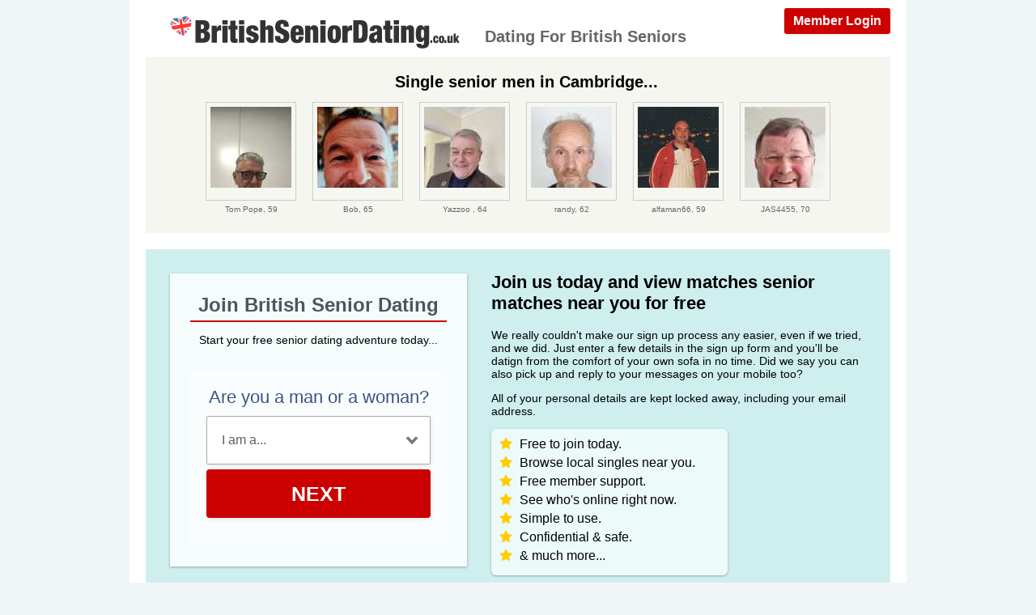

--- FILE ---
content_type: text/html; charset=UTF-8
request_url: https://www.britishseniordating.co.uk/single-cambridge-men.html
body_size: 2421
content:
<meta http-equiv="content-type" content="text/html; charset=UTF-8" />
<!DOCTYPE html PUBLIC "-//W3C//DTD XHTML+RDFa 1.0//EN" "http://www.w3.org/MarkUp/DTD/xhtml-rdfa-1.dtd">
<html xmlns="http://www.w3.org/1999/xhtml">
<head>
<meta http-equiv="Content-Type" content="text/html; charset=utf-8" />
<title>Single Senior Men In Cambridge - British Senior Dating</title>
<meta name="description" content="Meet men looking for friendship and a serious relationship in the Cambridge area." />
<meta property="og:title" content="Single Senior Men In Cambridge - British Senior Dating." />
<meta property="og:description" content="Meet men looking for friendship and a serious relationship in the Cambridge area." />
<meta property="og:url" content="https://www.britishseniordating.co.uk/single-cambridge-men.html" />
<meta property="og:site_name" content="British Senior Dating Cambridge" />
<link rel="icon" href="https://www.britishseniordating.co.uk/favicon.ico" type="image/x-icon" />
<meta property="og:image" content="https://www.britishseniordating.co.uk/images/social-icon.jpg" />
<meta name="viewport" content="width=device-width, initial-scale=1">
<link rel="stylesheet" href="css/style.css">
<link rel="stylesheet" type="text/css" media="all" href="/css/male.css" />
<style type="text/css">
.wld_badge_item_region {
	display: none;
}
</style>
<script src="https://code.jquery.com/jquery-3.6.0.min.js"></script>
<script src="https://cdn.jsdelivr.net/npm/jquery-validation@1.17.0/dist/jquery.validate.min.js"></script>
<script type="text/javascript" src="/js/hpRegFormScriptSmall.js"></script>

</head>
<body>
<div class="container">
  <div class="header"><a href="https://secure.britishseniordating.co.uk/login" class="login">Member Login</a> <a href="/"><img class="logo" src="/images/british-senior-dating-logo.png" alt="British Senior Dating UK" /></a>
    <h3 class="about">Dating For British Seniors</h3>
  </div>
  <div class="members">
            <h1>Single senior men in Cambridge...</h1>
    <div id="wld_badge_wrapper">
      <div id="wld_badge_inner"> <script type="text/javascript" src="https://s.hubpeople.ai/api/badge/js/siteid|51986_limit|32_amin|0_amax|0_region|8"></script> </div>
    </div>
            <div id="wld_badge_wrapper">
      <div id="wld_badge_inner">
        <div id="memberFeed"><span style="color:#CCC">Loading members...</span>
    <script type="text/javascript" src="/js/memberFeed.js?
    affiliateId=65365    &membertypes=male    &AgeMin=59    &AgeMax=71    &country=UK    &region=    &city=Cambridge	&results=6
    &imageSize=100
    &platform=affinity	&MyBrandMembersOnly=False
    &localType=1
    "></script>
    </div></div></div>
    
    
    
  </div>
  <div id="intro">






<div class="form-main regForm">
<div>
    <h2>Join British Senior Dating</h2>
    <p>Start your free senior dating adventure today...</p>
  </div>
<div class="signup">
  <div class="signup__form">
    <div class="wld-component wld-component--signup">
      <form id="myRegForm" class="wld-form" method="post" action="/hpRegSmall.php">
        <input name="lc" type="hidden" value="no"/>
        <input type="hidden" name="isMemberOwnPassword" value="1" />
        <div class="wld-form__fields">
          <div class="wld-fieldgroup wld-fieldgroup--active">
            <div class="wld-field">
              <div class="wld-field__caption">
                <label for="signup-gender">Are you a man or a woman?</label>
              </div>
              <div class="wld-field__input">
                <select class="wld-input wld-input--select" id="sexId" name="relationship" required="">
                  <option value="" disabled selected>I am a...</option>
                  <option value="mf">Man Seeking A Woman</option>
                  <option value="fm">Woman Seeking A Man</option>
                  <option value="mm">Man Seeking A Man</option>
                  <option value="ff">Woman Seeking A Woman</option>
                </select>
              </div>
            </div>
          </div>
        </div>
        <div class="wld-form__actions">
          <button type="button" class="wld-button next">Next</button>

        </div>
      </form>
    </div>
  </div>
</div>
</div>



    <h2>Join us today and view matches senior matches near you for free</h2>
    <p>We really couldn't make our sign up process any easier, even if we tried, and we did. Just enter a few details in the sign up form and you'll be datign from the comfort of your own sofa in no time. Did we say you can also pick up and reply to your messages on your mobile too?</p>
    <p>All of your personal details are kept locked away, including your email address.</p>
    <div class="pointsSub">
      <ul>
        <li>Free to join today.</li>
        <li>Browse local singles near you.</li>
        <li>Free member support.</li>
        <li>See who's online right now.</li>
        <li>Simple to use.</li>
        <li>Confidential &amp; safe.</li>
        <li>&amp; much more...</li>
      </ul>
    </div>
    <div style="clear:both"> </div>
  </div>
  <div class="content"> </div>
  <!-- /content -->
  
  
  
  <div class="footer">&copy Copyright 2026  <br />
  <br />
  <a href="/search.html">Search</a> &nbsp; &nbsp;
    <a href="/single-cambridge-men.html">Single Senior Men</a> &nbsp; &nbsp; <a href="/single-cambridge-women.html">Single Senior Women</a>
    &nbsp; &nbsp; <a href="https://www.facebook.com/BritishSeniorDating" target="_blank">Facebook</a> &nbsp; &nbsp; <a href="https://twitter.com/BritishSDating" target="_blank">Twitter</a> &nbsp; &nbsp; <a href="https://plus.google.com/b/113306539332491519967/113306539332491519967" target="_blank">Google+</a><br /><br />
  Are you <a href="/over-40-dating.html">Over 40</a> <a href="/over-50-dating.html">Over 50</a> <a href="/over-60-dating.html">Over 60</a> <a href="/over-70-dating.html">Over 70</a> <a href="/over-80-dating.html">Over 80</a>  
  <br /><br />
  <a href="https://www.singlesover70s.com/uk">Over 70s Dating</a>

  <br /><br />
  <a href="https://secure.britishseniordating.co.uk/account/terms" target="_blank">Terms Of Use</a> &nbsp; <a href="https://secure.britishseniordating.co.uk/account/privacy" target="_blank">Privacy Policy</a> &nbsp; <a href="https://secure.britishseniordating.co.uk/account/cookie" target="_blank">Cookie Policy</a> &nbsp; <a href="https://secure.britishseniordating.co.uk/account/support">Contact Us</a></div>

<!-- Google tag (gtag.js) -->
<script async src="https://www.googletagmanager.com/gtag/js?id=G-CTGXCY02QK"></script>
<script>
  window.dataLayer = window.dataLayer || [];
  function gtag(){dataLayer.push(arguments);}
  gtag('js', new Date());

  gtag('config', 'G-CTGXCY02QK');
</script>
  
  

</div>
<script src="/js/memberFeed.js"></script>
<script defer src="https://static.cloudflareinsights.com/beacon.min.js/vcd15cbe7772f49c399c6a5babf22c1241717689176015" integrity="sha512-ZpsOmlRQV6y907TI0dKBHq9Md29nnaEIPlkf84rnaERnq6zvWvPUqr2ft8M1aS28oN72PdrCzSjY4U6VaAw1EQ==" data-cf-beacon='{"version":"2024.11.0","token":"4af69abe0c54478cb1118222aab5144f","r":1,"server_timing":{"name":{"cfCacheStatus":true,"cfEdge":true,"cfExtPri":true,"cfL4":true,"cfOrigin":true,"cfSpeedBrain":true},"location_startswith":null}}' crossorigin="anonymous"></script>
</body>
</html>

--- FILE ---
content_type: text/css
request_url: https://www.britishseniordating.co.uk/css/style.css
body_size: 3230
content:
@charset "utf-8";body{font-family:sans-serif;background:#F0F5F8;margin:0;}
.clearfix:after{content:".";display:block;clear:both;visibility:hidden;line-height:0;height:0}
.clearfix{display:inline-block}
html[xmlns] .clearfix{display:block}
.cb{clear:both;}
.mobileHide{display:none!important}
.container{background:#FFF;position:relative;width:100%;max-width:960px;margin:0 auto;padding:10px 20px;box-sizing:border-box;}
.header{margin:0px auto;}
.header .logo{ float:left; margin: 10px 0 10px 30px; }
.header h1.about { margin: 33px 0 0 30px; padding: 0; color:#666; font-size: 20px; float:left }
.header h3.about{margin:24px 0 0 30px;padding:0;color:#666;font-size:20px;float:left}
.header .login{float:right;border-radius:3px;background-color:#CC0000;color:#ffffff;font-weight:bold;font:0.8em;box-shadow:1px 2px 4px 0 rgba(0, 0, 0, 0.08);padding:7px 11px;margin-bottom:10px;border:0;text-decoration:none}
.logo{max-width:100%}
.splash{clear:both;min-height:540px;border-top:1px solid #FFF;background:url(/images/bg-header-1.jpg) no-repeat right top}
.form-main{clear:left;max-width:440px;padding:25px;box-sizing:border-box;background:rgba(255, 255, 255, 0.8);box-shadow:0 1px 3px 0 rgba(0, 0, 0, 0.3);font:bold 14px;text-align:center;margin:30px 0 0 30px;}
.form-main .sub{float:left;}
.form-main .form-row{text-align:left;margin-bottom:10px;}
.form-main .form-title-row{text-align:center;margin-bottom:25px;}
.form-main h2{display:inline-block;box-sizing:border-box;color:#4c565e;font-size:24px;padding:0 10px 5px;border-bottom:2px solid #CC0000;margin:0;}
.form-main .form-row > label span{display:inline-block;box-sizing:border-box;color:#5F5F5F;width:130px;text-align:right;vertical-align:top;padding:12px 20px 12px 10px;font-size:0.9em;font-weight:bold;white-space:nowrap;}
.form-main input,
.form-main select{color:#5f5f5f;padding:8px;border:1px solid #a8a8a8;box-shadow:1px 2px 4px 0 rgba(0, 0, 0, .08);box-sizing:border-box}
/* .form-main input{width:240px}
.form-main select{background-color:#fff;max-width:240px} */
.form-main button{display:block;border-radius:4px;background-color:#C00;color:#fff;font-weight:700;box-shadow:1px 2px 4px 0 rgba(0, 0, 0, .08);padding:14px 22px;font-size:1em;border:0;margin:0 auto;cursor:pointer}
.form-local{clear:left;max-width:440px;box-sizing:border-box;font:bold 14px;}
.form-local .form-row{text-align:left;margin-bottom:10px;}
.form-local select{background-color:#ffffff;color:#5f5f5f;box-sizing:border-box;box-shadow:1px 2px 4px 0 rgba(0, 0, 0, 0.08);padding:8px 8px;border:1px solid #dbdbdb;}
.content section{font-size:1em;padding:10px 0;max-width:960px;margin:0 auto;}
.content section:before,
.content section:after{content:'';display:table;}
.content section:after{clear:both;}
.no-js .content section{display:block;padding-bottom:2em;border-bottom:1px solid #47a3da;}
.content section.content-current{display:block;}
#intro{background:#CFEFEF;float:none;width:auto;padding:10px 30px 30px 0;font-size:90%;margin:20px 0 0 0;clear:both;}
#intro img{float:left;margin:15px 30px 0 20px;max-width:40%;}
#intro .form-main{margin:20px 30px 0 30px;float:left}
#intro h1{font-size:20px;}
#intro p{font-size:14px;}
#intro p a{color:#C00;text-decoration:none;}
#intro p a:hover{text-decoration:underline;}
.points{background:#EDFAFA;display:inline-block;padding:10px;border-radius:6px;box-shadow:0 1px 3px 0 rgba(0, 0, 0, 0.3);}
.points ul{display:inline-block;margin:0;padding:0 30px 0 0;font-size:16px;}
.points li{list-style:none;background:url(/images/star.png) no-repeat left top;background-size:16px auto;padding:0 0 5px 25px;}
.pointsSub{background:#EDFAFA;display:inline-block;padding:10px;border-radius:6px;box-shadow:0 1px 3px 0 rgba(0, 0, 0, 0.3);}
.pointsSub ul{display:inline-block;margin:0;padding:0 30px 0 0;font-size:16px;}
.pointsSub li{list-style:none;background:url(/images/star.png) no-repeat left top;background-size:16px auto;padding:0 0 5px 25px;}
.mediabox{float:left;width:30%;padding:0;}
.mediabox.padded{margin:0 5% 0 0;}
.mediabox img{max-width:100%;display:block;margin:0 auto;}
.mediabox h3{margin:0.75em 0 0.5em;color:#4c565e;}
.mediabox p{padding:0 0 1em 0;margin:0;line-height:1.3;}
.mediabox a{color:#C00;text-decoration:none;}
.mediabox a:hover{text-decoration:underline;}
.members{background:#F5F6F0;clear:both;margin-bottom:10px; display:block; text-align:center!important;}
.members h3{padding:20px 0 0 20px;}
.members h1{padding:20px 0 0 20px; font-size:20px}
.regions h3{padding:20px 0 0 20px}
.regions{background:#F5F6F0;clear:both;margin:30px 0 20px 0;}
.regions ul{float:left;list-style:none;}
.regions ul li.parent{font-weight:bold;color:#333}
.regions ul li.parent a{color:#333;text-decoration:none;}
.regions ul li.parent a:hover{text-decoration:underline;}
.regions ul li.child a{color:#666;text-decoration:none;}
.regions ul li.child a:hover{text-decoration:underline;}

#wld_badge_wrapper{border:0px solid black;overflow:hidden;margin:0;padding:0;}
#wld_badge_wrapper p{margin:5px 0 5px 25px;font-size:14px;color:#666;}
#wld_badge_wrapper p a{color:#666;text-decoration:underline;}
#wld_badge_wrapper h2{font-family:Georgia, "Times New Roman", Times, serif;font-size:18px;margin:5px 0 10px 25px;padding:0;font-weight:normal;color:#fff}
#wld_badge_inner{padding:0px;}
.wld_badge_item{margin:0 10px;padding:0;height:162px;display:inline-block}
.wld_badge_item img{border:1px solid #ccc;padding:5px 5px 15px 5px;background:#F7F7F2;}
.wld_badge_item_detail{margin-top:5px;font-size:10px;width:100%;overflow:hidden;text-align:center;color:#666}








@media (max-width:930px){.points ul{display:block;}
}
@media (max-width:800px){.form-main{background:rgba(255, 255, 255, 0.8);}
section.media-section-1{margin-top:15px;}
.mediabox{float:none;width:auto;padding:0 0 35px 0;font-size:90%;}
.mediabox img{float:left;margin:0 25px 10px 0;max-width:40%;}
.mediabox h3{margin-top:0;}
.mediabox p{margin-left:40%;margin-left:calc(40% + 25px);}
.mediabox:before,
.mediabox:after{content:'';display:table;}
.mediabox:after{clear:both;}
#wld_badge_item_8, #wld_badge_item_9, #wld_badge_item_10{display:block}
}
@media only screen and (max-width:750px) {
.header h1.about{margin:0 0 10px 30px;clear:left;}
.desktopHide{display:none!important;} 
.mobileHide{display:block!important}
}
@media (max-width:625px){.points ul{display:inline-block;}
}
@media (max-width:600px){.container{padding:10px 10px;}
#intro h2{clear:left;}
#intro{padding:10px;}
#intro .form-main.sub{margin:20px auto 0px auto;float:none;}
#wld_badge_wrapper{border:0px solid black;overflow:hidden;margin:0;padding:0 10px;}
.splash{padding-bottom:10px;background:url(/images/bg-header-3.jpg) no-repeat; background-size:contain; min-height:inherit }
.form-main{padding:15px;max-width:90%;margin:240px auto 0 auto; background:rgba(255, 255, 255)}
.form-main h2{font-size:18px;}
.form-main .form-row{max-width:300px;margin:12px auto;text-align:left;}
.form-main .form-title-row{margin-bottom:15px;}
.form-main .form-row > label span{display:block;text-align:left;padding:0 0 5px;}
.form-main select{width:100%;max-width:none;}
.form-main select.dob{width:32%;}
.form-main input{width:100%;}
.form-main .form-radio-buttons > div{margin:0 0 10px;}
.form-main button{margin:0 auto;}
section.media-section-1{margin-top:30px;}
.tabs nav ul,
.tabs nav ul li a{width:100%;padding:0 7px;}
.tabs nav a{font-size:0.8em;}
#intro img{display:none}
.mediabox{text-align:center;}
.mediabox img{float:none;margin:0 auto;max-width:100%;}
.mediabox h3{margin:1.25em 0 1em;}
.mediabox p{margin:0;}

#wld_badge_item_9, #wld_badge_item_10{display:none}


}



@media (max-width:500px){
div.signup { padding: 10px 0px; }
.header .logo{ float:none; text-align:center; margin:0 auto; padding: 0; display:block;}
.header h1.about{margin:0 0 10px 0;display:block;clear:left;float:none;text-align:center;}
.form-main{background:rgba(255, 255, 255); max-width:100%; box-shadow: none; }
.form-main p { margin:10px 0 0 0; }
	}
@media (max-width:360px){#wld_badge_item_7, #wld_badge_item_8{display:none}
.header .logo{ float:none; text-align:center; margin:0 auto; padding: 0; display:block;}

/* .splash{background:url(/images/bg-header-1.jpg) no-repeat -550px 0;} */
}

.footer{text-align:center;clear:left;padding:20px 0;margin:20px 0 0 0;background:#f7f7f7;font-size:0.8em;}
.footer a{text-decoration:none;color:#666;}
.footer a:hover{text-decoration:underline;}
.wld-field:not(.wld-field--confirm) .wld-field__caption { text-align:center; margin-bottom: 10px; }
.wld-field:not(.wld-field--confirm) .wld-field__caption label { font-size: 22px!important; margin: 0 auto; color:#3C5286; text-align:center!important; }


/* DGRP Form... 
------------------------------------------------ */

.signup { background: rgba(255,255,255,.5); display: flex; max-width: 403px; height: auto; margin: 30px auto 0 auto; padding: 20px; -webkit-border-radius: 4px; border-radius: 4px; position: relative; }


.signup__form { flex: 1; }
.signup .wld-component { height: 100%; }
.signup .wld-form { display: flex; height: 100%; flex-direction: column; }
.signup .wld-form__fields { flex: 1; display: flex; margin: 0 0 6px 0; }
.signup .wld-form__actions { display: flex; justify-content: space-between; }
.signup .wld-fieldgroup { flex: 1; align-self: center; display: none; }
.signup .wld-fieldgroup--active { display: block; }
.signup .wld-field__input { display: flex; }
/* add space between date pickers */
.signup .wld-input + .wld-input { }
#signup-dobday { -webkit-border-radius: 2px 0 0 2px; border-radius: 2px 0 0 2px; }
#signup-dobmonth {  border-radius: 0; }
#signup-dobyear { -webkit-border-radius: 0 2px 2px 0; border-radius: 0 2px 2px 0; }
.signup .wld-input--select,
.signup .wld-input--text { width: 100% }
/* confirmation fields */
.signup .wld-field--confirm { display: flex; flex-wrap: wrap; padding: 5px 0; }
.signup .wld-field--confirm .wld-field__input { flex: 0; order: 0; }
.signup .wld-field--confirm .wld-field__caption { order: 1; flex: 1; font-size: 12px; }
/* hide <labels> */
.wld-field:not(.wld-field--confirm) .wld-field__caption { }
/*--Tooltip--*/
.signup .wld-field__help { background: #fff; color: #777; font-size: 11px; font-family: "Open sans", sans-serif; font-weight: 400; line-height: 13px; margin: 0;
    padding: 10px; width: 100%; height: auto; box-shadow: 0 0 4px rgba(0,0,0,.2); -webkit-border-radius: 15px; border-radius: 15px; position: absolute; bottom: 192px; display: flex; align-items: center; width: 383px; }
.signup .wld-field__help::before { content: ''; background: #fff; width: 1em; height: 1em; transform: rotate(45deg); position: absolute; bottom: -4px; left: 20px; }

.wld-form__suffix p { padding:10px 0 0 0!important; margin:0; font-size:12px!important; width:100%!important }

.signup input[type=checkbox] { width:auto!important; transform: scale(1.2); margin: 5px 15px 0 10px; }
.signup .wld-field__caption { text-align:left; }


/* GENERAL INPUT STYING
------------------------------------------------ */
.wld-input { font: inherit; }
.wld-input--text, .wld-input--select { display: block; color: #666; background: #fff; width: 100%; height: 60px; font-size: 16px; font-family: "Open sans", sans-serif; font-weight: 400; padding: 0; margin: 0; text-indent: 10px; border: 1px solid #ccc; box-shadow: none; -webkit-border-radius: 2px; border-radius: 2px; appearance:none; -moz-appearance:none; /* Firefox */ -webkit-appearance:none; /* Safari and Chrome */ }
.wld-input--select { background: url(/images/select.png) no-repeat right #fff; background-size: 44px 60px; }
/*--Mozilla Text-indent Fix--*/
@-moz-document url-prefix() { .wld-input--text, .wld-input--select { text-indent: 10px!important; }
}
.wld-button { background: #CC0000; 
color: #fff; display: block; font-size: 25px!important; font-family: 'Open sans', sans-serif; font-weight: 600; margin: 0 auto; padding: 21px 0; text-transform: uppercase; text-decoration: none; line-height: 19px; height: 60px; text-align: center; border: 0; cursor: pointer; width: 100%; z-index: 9997; -webkit-border-radius: 2px; border-radius: 2px; -webkit-transition: all 200ms ease-in-out 100ms; -moz-transition: all 200ms ease-in-out 100ms; -ms-transition: all 200ms ease-in-out 100ms; -o-transition: all 200ms ease-in-out 100ms; transition: all 200ms ease-in-out 100ms; }
/* ERRORS
------------------------------------------------ */
.wld-error-overlay { position: absolute; background: #c00; font-size: 14px; font-family: 'Open sans', sans-serif; font-weight: 400; padding:.5em; margin-top: .75em; z-index: 9999; max-width: 15em; box-shadow: 0 3px 5px rgba(0,0,0,.2); border-radius: 4px; color: #fff; z-index: 9999; }
.wld-error-overlay::before { content: ''; width: 1em; height: 1em; transform: rotate(45deg); background: inherit; position: absolute; top: -.5em; }
@media screen and (-ms-high-contrast: active), (-ms-high-contrast: none) {
/* 
.signup .wld-field--confirm { margin-bottom: 60px }
.wld-input { margin-bottom: 60px } */
.signup { padding-top: 70px!important }
.wld-input--select { background:none!important; }
.signup .wld-form__actions { clear:both; margin-top: 80px; }
.wld-field__caption { margin-left: 20px!important; margin-top: 4px }
.signup .wld-field--confirm .wld-field__caption { padding-left: 20px; }
}
/*------------Media Queries------------*/
@media screen and (max-width: 610px) {
.signup { margin: 10px auto 0 auto; }
.signup .wld-field__caption { padding-left: 10px; }
.wld-input--select { text-indent: 0px;  }
}
@media screen and (max-width: 483px) {
    .signup .wld-field__help { width: auto; left: 0; margin: 0 20px; }
    .signup .wld-field__help::before { left: 0; right: 0; margin: auto; }
}
@media screen and (max-width: 443px) {
    .signup { background: none; border-radius: 0;}
    .signup .wld-field__help { bottom: 222px; }
}
@media screen and (max-width: 360px) {
    #signup-dobday, #signup-dobmonth, #signup-dobyear { text-indent: 5px!important; }
}
@media screen and (max-width: 340px) {
    #signup-dobmonth { letter-spacing: -1px; }
}
::-webkit-input-placeholder {
   color:transparent;
}

:-moz-placeholder { /* Firefox 18- */
   color:transparent; 
}

::-moz-placeholder {  /* Firefox 19+ */
   color:transparent; 
}

:-ms-input-placeholder {  
   color:transparent;
}






/* HP additional styles */

button:hover {opacity: 0.8; }
.error {color: #f00;}
label.error { position: absolute; background: #c00; font-size: 14px; font-family: 'Open sans', sans-serif; font-weight: 400; padding:.5em; margin-top: 3.8em; z-index: 9999; max-width: 15em; box-shadow: 0 3px 5px rgba(0,0,0,.2); border-radius: 4px; color: #fff; left: 30px; }
label.error::before { content: ''; width: 1em; height: 1em; transform: rotate(45deg); background: inherit; position: absolute; top: -.5em; }
#day-error { left: 8%;  }
#month-error { left: 38%;  }
#year-error { left: 68%;  }
#agree-error { left: 19px; }
a { /* Remove all the outline border all in our document. */ outline: none; }

--- FILE ---
content_type: text/javascript
request_url: https://www.britishseniordating.co.uk/js/hpRegFormScriptSmall.js
body_size: 383
content:
!(function ($) {
    $.fn.multiStepForm = function (options) {
        if (null === options || "object" !== typeof options || $.isArray(options))
            throw " : Called with Invalid argument";

        var form = this,
            fieldGroups = form.find(".wld-fieldgroup");

        function getCurrentIndex() {
            return fieldGroups.index(fieldGroups.filter(".wld-fieldgroup--active"));
        }

        return (
            (form.navigateTo = function (index) {
                fieldGroups
                    .removeClass("wld-fieldgroup--active")
                    .eq(index)
                    .addClass("wld-fieldgroup--active")
                    .find("input.wld-input--text")
                    .focus();

                var atTheEnd = index >= fieldGroups.length - 1;
                form.find(".next").toggle(!atTheEnd);
                form.find(".submit").toggle(atTheEnd);

                return form;
            }),

            form.find(".next").click(function () {
                if ("validations" in options && typeof options.validations === "object" && !$.isArray(options.validations)) {
                    form.validate(options.validations);
                    if (form.valid()) {
                        form.submit();
                    }
                } else {
                    form.submit();
                }
            }),

            form.find(".submit").on("click", function () {
                if (options.beforeSubmit && typeof options.beforeSubmit === "function") {
                    options.beforeSubmit(form, this);
                }
                if (options.submit === undefined || (typeof options.submit === "boolean" && options.submit)) {
                    form.submit();
                }
                return form;
            }),

            typeof options.defaultStep === "number" && form.navigateTo(options.defaultStep),

            (form.noValidate = function () {}),

            form
        );
    };
})(jQuery);


    $(document).ready(function(){
        var val = {
            // Specify validation rules
            rules: {
                relationship: "required"
            },
            // Specify validation error messages
            messages: {
                relationship: "Please select your gender" // Please select your gender
            }
        };

        $("#myRegForm").validate(val); // Initialize validation

        // Handle Next button click
        $(".next, .submit").click(function () {
            if ($("#myRegForm").valid()) {
                $("#myRegForm").submit(); // Submit the form if valid
            }
        });
    });
